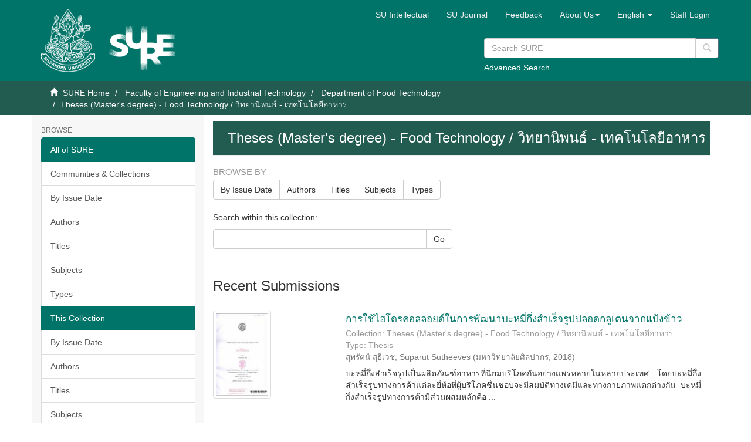

--- FILE ---
content_type: text/html;charset=utf-8
request_url: https://sure.su.ac.th/xmlui/handle/123456789/1141;jsessionid=9E18C9DF7B59F4D630206B42BDEAFA8D
body_size: 34095
content:
<!DOCTYPE html>
            <!--[if lt IE 7]> <html class="no-js lt-ie9 lt-ie8 lt-ie7" lang="en"> <![endif]-->
            <!--[if IE 7]>    <html class="no-js lt-ie9 lt-ie8" lang="en"> <![endif]-->
            <!--[if IE 8]>    <html class="no-js lt-ie9" lang="en"> <![endif]-->
            <!--[if gt IE 8]><!--> <html class="no-js" lang="en"> <!--<![endif]-->
            <head><META http-equiv="Content-Type" content="text/html; charset=UTF-8">
<meta content="text/html; charset=UTF-8" http-equiv="Content-Type">
<meta content="IE=edge,chrome=1" http-equiv="X-UA-Compatible">
<meta content="width=device-width,initial-scale=1" name="viewport">
<link rel="shortcut icon" href="/xmlui/themes/SU/images/favicon.ico">
<link rel="apple-touch-icon" href="/xmlui/themes/SU/images/apple-touch-icon.png">
<meta name="Generator" content="DSpace 6.3">
<link href="/xmlui/themes/SU/styles/main.css" rel="stylesheet">
<link href="/xmlui/themes/SU/styles/custom.css" rel="stylesheet">
<link href="/xmlui/themes/SU/../../static/js/jquery-typeahead/jquery.typeahead.min.css" rel="stylesheet">
<link type="application/rss+xml" rel="alternate" href="/xmlui/feed/rss_1.0/123456789/1141">
<link type="application/rss+xml" rel="alternate" href="/xmlui/feed/rss_2.0/123456789/1141">
<link type="application/atom+xml" rel="alternate" href="/xmlui/feed/atom_1.0/123456789/1141">
<link type="application/opensearchdescription+xml" rel="search" href="https://sure.su.ac.th:443/xmlui/open-search/description.xml" title="DSpace">
<script>
                //Clear default text of empty text areas on focus
                function tFocus(element)
                {
                if (element.value == ' '){element.value='';}
                }
                //Clear default text of empty text areas on submit
                function tSubmit(form)
                {
                var defaultedElements = document.getElementsByTagName("textarea");
                for (var i=0; i != defaultedElements.length; i++){
                if (defaultedElements[i].value == ' '){
                defaultedElements[i].value='';}}
                }
                //Disable pressing 'enter' key to submit a form (otherwise pressing 'enter' causes a submission to start over)
                function disableEnterKey(e)
                {
                var key;

                if(window.event)
                key = window.event.keyCode;     //Internet Explorer
                else
                key = e.which;     //Firefox and Netscape

                if(key == 13)  //if "Enter" pressed, then disable!
                return false;
                else
                return true;
                }
            </script><!--[if lt IE 9]>
                <script src="/xmlui/themes/SU/vendor/html5shiv/dist/html5shiv.js"> </script>
                <script src="/xmlui/themes/SU/vendor/respond/dest/respond.min.js"> </script>
                <![endif]--><script src="/xmlui/themes/SU/vendor/modernizr/modernizr.js"> </script>
<title>Theses (Master's degree) - Food Technology / วิทยานิพนธ์ - เทคโนโลยีอาหาร</title>
<script type="text/javascript" src="/xmlui/static/js/chartjs/chartjs2.4.min.js"></script>
</head><body>
<header>
<div role="navigation" class="navbar navbar-default navbar-static-top">
<div class="container">
<div class="navbar-header">
<button data-toggle="offcanvas" class="navbar-toggle" type="button"><span class="sr-only">Toggle navigation</span><span class="icon-bar"></span><span class="icon-bar"></span><span class="icon-bar"></span></button>
<div style="display: inline; color: #fff; float: left;">
<a class="navbar-brand" href="/xmlui/"><img style="float: left; height: 108px; width: 92px;" src="/xmlui/themes/SU/images/su-logo.png"></a><a class="navbar-brand" href="/xmlui/"><img style="float: left; height: 75px; width: 135px; margin-top: 30px" src="/xmlui/themes/SU/images/sure-logo.png"></a>
</div>
<div class="navbar-header pull-right visible-xs hidden-sm hidden-md hidden-lg">
<ul class="nav nav-pills pull-left ">
<li class="dropdown" id="ds-language-selection-xs">
<button data-toggle="dropdown" class="dropdown-toggle navbar-toggle navbar-link" role="button" href="#" id="language-dropdown-toggle-xs"><b aria-hidden="true" class="visible-xs glyphicon glyphicon-globe"></b></button>
<ul data-no-collapse="true" aria-labelledby="language-dropdown-toggle-xs" role="menu" class="dropdown-menu pull-right">
<li role="presentation">
<a href="https://sure.su.ac.th:443/xmlui/handle/123456789/1141?locale-attribute=th">ไทย</a>
</li>
<li role="presentation" class="disabled">
<a href="https://sure.su.ac.th:443/xmlui/handle/123456789/1141?locale-attribute=en">English</a>
</li>
</ul>
</li>
<li>
<form method="get" action="/xmlui/login" style="display: inline">
<button class="navbar-toggle navbar-link"><b aria-hidden="true" class="visible-xs glyphicon glyphicon-user"></b></button>
</form>
</li>
</ul>
</div>
</div>
<div class="navbar-header pull-right hidden-xs">
<div class="row">
<ul class="nav navbar-nav pull-left">
<li>
<a href="http://www.resource.lib.su.ac.th/academician/" target="_blank"><span class="hidden-xs">SU Intellectual</span></a>
</li>
</ul>
<ul class="nav navbar-nav pull-left">
<li>
<a href="http://www.resource.lib.su.ac.th/SURE/su_journal.php"><span class="hidden-xs">SU Journal</span></a>
</li>
</ul>
<ul class="nav navbar-nav pull-left">
<li>
<a href="/xmlui/report-problem">Feedback</a>
</li>
</ul>
<ul class="nav navbar-nav pull-left">
<li class="dropdown" id="ds-language-selection">
<a data-toggle="dropdown" class="dropdown-toggle" role="button" href="#" id="sure-menus-toggle"><span class="hidden-xs">About Us<b class="caret"></b></span></a>
<ul data-no-collapse="true" aria-labelledby="sure-menus-toggle" role="menu" class="dropdown-menu pull-right">
<li role="presentation">
<a href="#">Manual</a>
</li>
<li role="presentation">
<a href="http://www.resource.lib.su.ac.th/SURE/scope">Mission and Scope</a>
</li>
<li role="presentation">
<a href="#">Preservation Plan</a>
</li>
<li role="presentation">
<a href="#">Licenses</a>
</li>
<li role="presentation">
<a href="#">SURE Data Ethics</a>
</li>
<li role="presentation">
<a href="http://www.resource.lib.su.ac.th/SURE/contact">Contact Us</a>
</li>
</ul>
</li>
</ul>
<ul class="nav navbar-nav pull-left">
<li class="dropdown" id="ds-language-selection">
<a data-toggle="dropdown" class="dropdown-toggle" role="button" href="#" id="language-dropdown-toggle"><span class="hidden-xs">English&nbsp;<b class="caret"></b></span></a>
<ul data-no-collapse="true" aria-labelledby="language-dropdown-toggle" role="menu" class="dropdown-menu pull-right">
<li role="presentation">
<a href="?locale-attribute=th">ไทย</a>
</li>
<li role="presentation" class="disabled">
<a href="?locale-attribute=en">English</a>
</li>
</ul>
</li>
</ul>
<ul class="nav navbar-nav pull-left">
<li>
<a href="/xmlui/login"><span class="hidden-xs">Staff Login</span></a>
</li>
</ul>
<button type="button" class="navbar-toggle visible-sm" data-toggle="offcanvas"><span class="sr-only">Toggle navigation</span><span class="icon-bar"></span><span class="icon-bar"></span><span class="icon-bar"></span></button>
</div>
<div style="float: right; width: 400px; padding-top: 5px;" class="row">
<div class="ds-option-set" id="ds-search-option">
<form method="get" class="header-search-box" id="ds-search-form" action="/xmlui/discover">
<fieldset>
<p class="input-group">
<input placeholder="Search SURE" type="text" class="ds-text-field form-control" name="query"><span style="height: 35px;" class="input-group-btn"><button title="Go" style="background-color: #fff; color: #ccc;" class="ds-button-field btn btn-primary" type="submit"><span aria-hidden="true" class="glyphicon glyphicon-search"></span></button></span>
</p>
<div style="margin-top: -5px;">
<a href="/xmlui/discover">Advanced Search</a>
</div>
</fieldset>
</form>
</div>
</div>
</div>
</div>
</div>
<div style="height: 90px;" class="navbar navbar-default visible-xs">
<div style="width: 100%; padding-left: 30px;" class="row">
<div class="ds-option-set" id="ds-search-option">
<form method="get" class="header-search-box" id="ds-search-form" action="/xmlui/discover">
<fieldset>
<p class="input-group">
<input placeholder="Search SURE" type="text" class="ds-text-field form-control" name="query"><span style="height: 35px;" class="input-group-btn"><button title="Go" style="background-color: #fff; color: #ccc;" class="ds-button-field btn btn-primary" type="submit"><span aria-hidden="true" class="glyphicon glyphicon-search"></span></button></span>
</p>
<div style="margin-top: -5px;">
<a href="/xmlui/discover">Advanced Search</a>
</div>
</fieldset>
</form>
</div>
</div>
</div>
</header>
<div class="trail-wrapper hidden-print">
<div class="container">
<div class="row">
<div class="col-xs-12">
<div class="breadcrumb dropdown visible-xs">
<a data-toggle="dropdown" class="dropdown-toggle" role="button" href="#" id="trail-dropdown-toggle">Theses (Master's degree) - Food Technology / วิทยานิพนธ์ - เทคโนโลยีอาหาร&nbsp;<b class="caret"></b></a>
<ul aria-labelledby="trail-dropdown-toggle" role="menu" class="dropdown-menu">
<li role="presentation">
<a role="menuitem" href="/xmlui/"><i aria-hidden="true" class="glyphicon glyphicon-home"></i>&nbsp;
                        SURE Home</a>
</li>
<li role="presentation">
<a role="menuitem" href="/xmlui/handle/123456789/911">Faculty of Engineering and Industrial Technology</a>
</li>
<li role="presentation">
<a role="menuitem" href="/xmlui/handle/123456789/960">Department of Food Technology</a>
</li>
<li role="presentation" class="disabled">
<a href="#" role="menuitem">Theses (Master's degree) - Food Technology / วิทยานิพนธ์ - เทคโนโลยีอาหาร</a>
</li>
</ul>
</div>
<ul class="breadcrumb hidden-xs">
<li>
<i aria-hidden="true" class="glyphicon glyphicon-home"></i>&nbsp;
            <a href="/xmlui/">SURE Home</a>
</li>
<li>
<a href="/xmlui/handle/123456789/911">Faculty of Engineering and Industrial Technology</a>
</li>
<li>
<a href="/xmlui/handle/123456789/960">Department of Food Technology</a>
</li>
<li class="active">Theses (Master's degree) - Food Technology / วิทยานิพนธ์ - เทคโนโลยีอาหาร</li>
</ul>
</div>
</div>
</div>
</div>
<div class="hidden" id="no-js-warning-wrapper">
<div id="no-js-warning">
<div class="notice failure">JavaScript is disabled for your browser. Some features of this site may not work without it.</div>
</div>
</div>
<div class="container" id="main-container">
<div class="row row-offcanvas row-offcanvas-right">
<div class="horizontal-slider clearfix">
<div role="navigation" id="sidebar" class="col-xs-6 col-sm-3 sidebar-offcanvas">
<div class="word-break hidden-print" id="ds-options">
<h2 class="ds-option-set-head  h6">Browse</h2>
<div id="aspect_viewArtifacts_Navigation_list_browse" class="list-group">
<a class="list-group-item active"><span class="h5 list-group-item-heading  h5">All of SURE</span></a><a href="/xmlui/community-list" class="list-group-item ds-option">Communities &amp; Collections</a><a href="/xmlui/browse?type=dateissued" class="list-group-item ds-option">By Issue Date</a><a href="/xmlui/browse?type=author" class="list-group-item ds-option">Authors</a><a href="/xmlui/browse?type=title" class="list-group-item ds-option">Titles</a><a href="/xmlui/browse?type=subject" class="list-group-item ds-option">Subjects</a><a href="/xmlui/browse?type=type" class="list-group-item ds-option">Types</a><a class="list-group-item active"><span class="h5 list-group-item-heading  h5">This Collection</span></a><a href="/xmlui/handle/123456789/1141/browse?type=dateissued" class="list-group-item ds-option">By Issue Date</a><a href="/xmlui/handle/123456789/1141/browse?type=author" class="list-group-item ds-option">Authors</a><a href="/xmlui/handle/123456789/1141/browse?type=title" class="list-group-item ds-option">Titles</a><a href="/xmlui/handle/123456789/1141/browse?type=subject" class="list-group-item ds-option">Subjects</a><a href="/xmlui/handle/123456789/1141/browse?type=type" class="list-group-item ds-option">Types</a><a class="list-group-item active"><span class="h5 list-group-item-heading  h5">Recommended Subjects</span></a><a href="/xmlui/browse?type=subject&value=%E0%B8%88%E0%B8%B4%E0%B8%95%E0%B8%A3%E0%B8%81%E0%B8%A3%E0%B8%A3%E0%B8%A1" class="list-group-item ds-option">จิตรกรรม [48]</a><a href="/xmlui/browse?type=subject&value=%E0%B8%88%E0%B8%B4%E0%B8%95%E0%B8%A3%E0%B8%81%E0%B8%A3%E0%B8%A3%E0%B8%A1 -- %E0%B9%84%E0%B8%97%E0%B8%A2" class="list-group-item ds-option">จิตรกรรม -- ไทย [622]</a><a href="/xmlui/browse?type=subject&value=%E0%B8%A8%E0%B8%B4%E0%B8%A5%E0%B8%9B%E0%B8%81%E0%B8%A3%E0%B8%A3%E0%B8%A1" class="list-group-item ds-option">ศิลปกรรม [10]</a><a href="/xmlui/browse?type=subject&value=%E0%B8%A8%E0%B8%B4%E0%B8%A5%E0%B8%9B%E0%B8%81%E0%B8%A3%E0%B8%A3%E0%B8%A1 -- %E0%B9%84%E0%B8%97%E0%B8%A2" class="list-group-item ds-option">ศิลปกรรม -- ไทย [72]</a>
</div>
<h2 class="ds-option-set-head  h6">My Account</h2>
<div id="aspect_viewArtifacts_Navigation_list_account" class="list-group">
<a href="/xmlui/login" class="list-group-item ds-option">Staff Login</a>
</div>
<div id="aspect_viewArtifacts_Navigation_list_context" class="list-group"></div>
<div id="aspect_viewArtifacts_Navigation_list_administrative" class="list-group"></div>
<h2 class="ds-option-set-head  h6">Statistic</h2>
<div id="aspect_browseArtifacts_Navigation_list_infographic" class="list-group">
<a href="/xmlui/infographic?statType=search" class="list-group-item ds-option">Top Search Keyword</a><a href="/xmlui/infographic?statType=newItems" class="list-group-item ds-option">New Items</a><a href="/xmlui/infographic?statType=topAccess&accessType=view" class="list-group-item ds-option">Top Views</a><a href="/xmlui/infographic?statType=topAccess&accessType=download" class="list-group-item ds-option">Top Downloads</a>
</div>
<h2 class="ds-option-set-head  h6">Discover</h2>
<div id="aspect_discovery_Navigation_list_discovery" class="list-group">
<a class="list-group-item active"><span class="h5 list-group-item-heading  h5">Author</span></a><a href="/xmlui/handle/123456789/1141/discover?filtertype=author&filter_relational_operator=equals&filter=Achara+Matiya" class="list-group-item ds-option">Achara Matiya (1)</a><a href="/xmlui/handle/123456789/1141/discover?filtertype=author&filter_relational_operator=equals&filter=Aimnika+Theansawai" class="list-group-item ds-option">Aimnika Theansawai (1)</a><a href="/xmlui/handle/123456789/1141/discover?filtertype=author&filter_relational_operator=equals&filter=Aleeya+Lerdkuson" class="list-group-item ds-option">Aleeya Lerdkuson (1)</a><a href="/xmlui/handle/123456789/1141/discover?filtertype=author&filter_relational_operator=equals&filter=Anchalee+Arunrat" class="list-group-item ds-option">Anchalee Arunrat (1)</a><a href="/xmlui/handle/123456789/1141/discover?filtertype=author&filter_relational_operator=equals&filter=Anchalee+Ruengdech" class="list-group-item ds-option">Anchalee Ruengdech (1)</a><a href="/xmlui/handle/123456789/1141/search-filter?field=author&filterorder=COUNT" class="list-group-item ds-option">... View More</a><a class="list-group-item active"><span class="h5 list-group-item-heading  h5">Subject</span></a><a href="/xmlui/handle/123456789/1141/discover?filtertype=subject&filter_relational_operator=equals&filter=%E0%B8%A1%E0%B8%AB%E0%B8%B2%E0%B8%A7%E0%B8%B4%E0%B8%97%E0%B8%A2%E0%B8%B2%E0%B8%A5%E0%B8%B1%E0%B8%A2%E0%B8%A8%E0%B8%B4%E0%B8%A5%E0%B8%9B%E0%B8%B2%E0%B8%81%E0%B8%A3+-+-+%E0%B8%AA%E0%B8%B2%E0%B8%82%E0%B8%B2%E0%B8%A7%E0%B8%B4%E0%B8%8A%E0%B8%B2%E0%B9%80%E0%B8%97%E0%B8%84%E0%B9%82%E0%B8%99%E0%B9%82%E0%B8%A5%E0%B8%A2%E0%B8%B5%E0%B8%AD%E0%B8%B2%E0%B8%AB%E0%B8%B2%E0%B8%A3+-+-+%E0%B8%A7%E0%B8%B4%E0%B8%97%E0%B8%A2%E0%B8%B2%E0%B8%99%E0%B8%B4%E0%B8%9E%E0%B8%99%E0%B8%98%E0%B9%8C" class="list-group-item ds-option">มหาวิทยาลัยศิลปากร - - สาขาวิชาเทคโนโลยีอาหาร - - วิทยานิพนธ์ (37)</a><a href="/xmlui/handle/123456789/1141/discover?filtertype=subject&filter_relational_operator=equals&filter=Agricultural+and+Biological+Sciences" class="list-group-item ds-option">Agricultural and Biological Sciences (9)</a><a href="/xmlui/handle/123456789/1141/discover?filtertype=subject&filter_relational_operator=equals&filter=%E0%B9%80%E0%B8%97%E0%B8%84%E0%B9%82%E0%B8%99%E0%B9%82%E0%B8%A5%E0%B8%A2%E0%B8%B5%E0%B8%81%E0%B8%B2%E0%B8%A3%E0%B8%9C%E0%B8%A5%E0%B8%B4%E0%B8%95%E0%B8%AD%E0%B8%B2%E0%B8%AB%E0%B8%B2%E0%B8%A3+-+-+%E0%B8%A7%E0%B8%B4%E0%B8%88%E0%B8%B1%E0%B8%A2" class="list-group-item ds-option">เทคโนโลยีการผลิตอาหาร - - วิจัย (8)</a><a href="/xmlui/handle/123456789/1141/discover?filtertype=subject&filter_relational_operator=equals&filter=Agriculture%2Cforestry+and+fishing" class="list-group-item ds-option">Agriculture,forestry and fishing (6)</a><a href="/xmlui/handle/123456789/1141/discover?filtertype=subject&filter_relational_operator=equals&filter=%E0%B8%AA%E0%B8%95%E0%B8%B2%E0%B8%A3%E0%B9%8C%E0%B8%8A+--+%E0%B8%A7%E0%B8%B4%E0%B8%88%E0%B8%B1%E0%B8%A2" class="list-group-item ds-option">สตาร์ช -- วิจัย (6)</a><a href="/xmlui/handle/123456789/1141/search-filter?field=subject&filterorder=COUNT" class="list-group-item ds-option">... View More</a><a class="list-group-item active"><span class="h5 list-group-item-heading  h5">Date Issued</span></a><a href="/xmlui/handle/123456789/1141/discover?filtertype=dateIssued&filter_relational_operator=equals&filter=%5B2500+TO+2560%5D" class="list-group-item ds-option">2500 - 2560 (6)</a><a href="/xmlui/handle/123456789/1141/discover?filtertype=dateIssued&filter_relational_operator=equals&filter=%5B2004+TO+2099%5D" class="list-group-item ds-option">2004 - 2099 (134)</a><a class="list-group-item active"><span class="h5 list-group-item-heading  h5">Has File(s)</span></a><a href="/xmlui/handle/123456789/1141/discover?filtertype=has_content_in_original_bundle&filter_relational_operator=equals&filter=true" class="list-group-item ds-option">Yes (161)</a>
</div>
<div>
<h2 class="ds-option-set-head h6">RSS Feeds</h2>
<div class="ds-option-set list-group" id="ds-feed-option">
<a class="list-group-item" href="/xmlui/feed/rss_1.0/123456789/1141"><img alt="feed" class="btn-xs" src="/xmlui/static/icons/feed.png">RSS 1.0</a><a class="list-group-item" href="/xmlui/feed/rss_2.0/123456789/1141"><img alt="feed" class="btn-xs" src="/xmlui/static/icons/feed.png">RSS 2.0</a><a class="list-group-item" href="/xmlui/feed/atom_1.0/123456789/1141"><img alt="feed" class="btn-xs" src="/xmlui/static/icons/feed.png">Atom</a>
</div>
</div>
</div>
</div>
<div class="col-xs-12 col-sm-12 col-md-9 main-content">
<div>
<h2 class="ds-div-head page-header first-page-header">Theses (Master's degree) - Food Technology / วิทยานิพนธ์ - เทคโนโลยีอาหาร</h2>
<div id="aspect_artifactbrowser_CollectionViewer_div_collection-home" class="ds-static-div primary repository collection">
<div id="aspect_artifactbrowser_CollectionViewer_div_collection-search-browse" class="ds-static-div secondary search-browse">
<div id="aspect_browseArtifacts_CollectionBrowse_div_collection-browse" class="ds-static-div secondary browse">
<h3 class="ds-div-head">Browse by</h3>
<div id="aspect_browseArtifacts_CollectionBrowse_list_collection-browse" class="ds-static-div collection-browse">
<p class="ds-paragraph  btn-group">
<a href="/xmlui/handle/123456789/1141/browse?type=dateissued" class=" btn btn-default ">By Issue Date</a><a href="/xmlui/handle/123456789/1141/browse?type=author" class=" btn btn-default ">Authors</a><a href="/xmlui/handle/123456789/1141/browse?type=title" class=" btn btn-default ">Titles</a><a href="/xmlui/handle/123456789/1141/browse?type=subject" class=" btn btn-default ">Subjects</a><a href="/xmlui/handle/123456789/1141/browse?type=type" class=" btn btn-default ">Types</a>
</p>
</div>
</div>
<form id="aspect_discovery_CollectionSearch_div_collection-search" class="ds-interactive-div secondary search" action="/xmlui/handle/123456789/1141/discover" method="post" onsubmit="javascript:tSubmit(this);">
<p>Search within this collection:</p>
<div class="row">
<div id="aspect_discovery_CollectionSearch_p_search-query" class="col-sm-6">
<p class="input-group">
<input id="aspect_discovery_CollectionSearch_field_query" class="ds-text-field form-control" name="query" type="text" value=""><span class="input-group-btn"><button id="aspect_discovery_CollectionSearch_field_submit" class="ds-button-field btn btn-default" name="submit" type="submit">Go</button></span>
</p>
</div>
</div>
</form>
</div>
<div id="aspect_artifactbrowser_CollectionViewer_div_collection-view" class="ds-static-div secondary">
<!-- External Metadata URL: cocoon://metadata/handle/123456789/1141/mets.xml-->
<div class="detail-view">&nbsp;
            
            </div>
</div>
<h3 class="ds-div-head">Recent Submissions</h3>
<div id="aspect_discovery_CollectionRecentSubmissions_div_collection-recent-submission" class="ds-static-div secondary recent-submission">
<ul class="ds-artifact-list list-unstyled">
<!-- External Metadata URL: cocoon://metadata/handle/123456789/30487/mets.xml?sections=dmdSec,fileSec&fileGrpTypes=THUMBNAIL-->
<li class="ds-artifact-item odd">
<div class="row">
<div class="thumbnail col-sm-3">
<img alt="Thumbnail" class="img-thumbnail" src="/xmlui/bitstream/handle/123456789/30487/MA_Suparut_Sutheeves.pdf.jpg?sequence=4&isAllowed=y"></div>
<div class="artifact-description col-sm-9">
<h4 class="artifact-title">
<a href="/xmlui/handle/123456789/30487">การใช้ไฮโดรคอลลอยด์ในการพัฒนาบะหมี่กึ่งสำเร็จรูปปลอดกลูเตนจากแป้งข้าว</a><span class="Z3988" title="ctx_ver=Z39.88-2004&amp;rft_val_fmt=info%3Aofi%2Ffmt%3Akev%3Amtx%3Adc&amp;rft_id=https%3A%2F%2Fsure.su.ac.th%2Fxmlui%2Fhandle%2F123456789%2F30487&amp;rfr_id=info%3Asid%2Fdspace.org%3Arepository&amp;">
	                    ﻿ 
	                </span>
</h4>
<div class="artifact-info">
<div>Collection: Theses (Master's degree) - Food Technology / วิทยานิพนธ์ - เทคโนโลยีอาหาร</div>
<div>Type: Thesis</div>
<span class="author h4"><small><span>สุพรัตน์ สุธีเวช</span>; <span>Suparut Sutheeves</span></small></span> <span class="publisher-date h4"><small>(<span class="publisher">มหาวิทยาลัยศิลปากร</span>, <span class="date">2018</span>)</small></span>
</div>
<div class="artifact-abstract">บะหมี่กึ่งสำเร็จรูปเป็นผลิตภัณฑ์อาหารที่นิยมบริโภคกันอย่างแพร่หลายในหลายประเทศ โดยบะหมี่กึ่งสำเร็จรูปทางการค้าแต่ละยี่ห้อที่ผู้บริโภคชื่นชอบจะมีสมบัติทางเคมีและทางกายภาพแตกต่างกัน บะหมี่กึ่งสำเร็จรูปทางการค้ามีส่วนผสมหลักคือ ...</div>
</div>
</div>
</li>
<!-- External Metadata URL: cocoon://metadata/handle/123456789/30486/mets.xml?sections=dmdSec,fileSec&fileGrpTypes=THUMBNAIL-->
<li class="ds-artifact-item even">
<div class="row">
<div class="thumbnail col-sm-3">
<img alt="Thumbnail" class="img-thumbnail" src="/xmlui/bitstream/handle/123456789/30486/MA_Sirirat_Phoomisat.pdf.jpg?sequence=4&isAllowed=y"></div>
<div class="artifact-description col-sm-9">
<h4 class="artifact-title">
<a href="/xmlui/handle/123456789/30486">ผลของอุณหภูมิในการเก็บรักษาที่มีต่อลักษณะพื้นผิวและจุดหลอมเหลวของช็อกโกแลตนมเคลือบเม็ดอัลมอนด์</a><span class="Z3988" title="ctx_ver=Z39.88-2004&amp;rft_val_fmt=info%3Aofi%2Ffmt%3Akev%3Amtx%3Adc&amp;rft_id=https%3A%2F%2Fsure.su.ac.th%2Fxmlui%2Fhandle%2F123456789%2F30486&amp;rfr_id=info%3Asid%2Fdspace.org%3Arepository&amp;">
	                    ﻿ 
	                </span>
</h4>
<div class="artifact-info">
<div>Collection: Theses (Master's degree) - Food Technology / วิทยานิพนธ์ - เทคโนโลยีอาหาร</div>
<div>Type: Thesis</div>
<span class="author h4"><small><span>ศิริรัตน์ ภูมิสัตย์</span>; <span>Sirirat Phoomisat</span></small></span> <span class="publisher-date h4"><small>(<span class="publisher">มหาวิทยาลัยศิลปากร</span>, <span class="date">2018</span>)</small></span>
</div>
<div class="artifact-abstract">การเกิดฝ้าขาว (Fat bloom) บนผิวของช็อกโกแลตถือเป็นปัญหาหลักในด้านคุณภาพของโรงงานผลิตช็อกโกแลตในปัจจุบัน ซึ่งสภาวะในการจัดเก็บช็อกโกเเลตถือเป็นปัจจัยที่ส่งผลทำให้เกิดฝ้าขาวบนผิวหน้าของช็อกโกแลต ดังนั้นงานวิจัยนี้จึงทำการศ ...</div>
</div>
</div>
</li>
<!-- External Metadata URL: cocoon://metadata/handle/123456789/30481/mets.xml?sections=dmdSec,fileSec&fileGrpTypes=THUMBNAIL-->
<li class="ds-artifact-item odd">
<div class="row">
<div class="thumbnail col-sm-3">
<img alt="Thumbnail" class="img-thumbnail" src="/xmlui/bitstream/handle/123456789/30481/MA_Junjida_Ratanapoompinyo.pdf.jpg?sequence=4&isAllowed=y"></div>
<div class="artifact-description col-sm-9">
<h4 class="artifact-title">
<a href="/xmlui/handle/123456789/30481">การศึกษาความคงตัวของไมโครแคปซูลน้ำมันหอมระเหยจากมะนาวที่เตรียมโดยวิธีการเอ็นแคปซูเลตโดยใช้ยีสต์เซลล์</a><span class="Z3988" title="ctx_ver=Z39.88-2004&amp;rft_val_fmt=info%3Aofi%2Ffmt%3Akev%3Amtx%3Adc&amp;rft_id=https%3A%2F%2Fsure.su.ac.th%2Fxmlui%2Fhandle%2F123456789%2F30481&amp;rfr_id=info%3Asid%2Fdspace.org%3Arepository&amp;">
	                    ﻿ 
	                </span>
</h4>
<div class="artifact-info">
<div>Collection: Theses (Master's degree) - Food Technology / วิทยานิพนธ์ - เทคโนโลยีอาหาร</div>
<div>Type: Thesis</div>
<span class="author h4"><small><span>จัณจิดา รัตนภูมิภิญโญ</span>; <span>Junjida Ratanapoompinyo</span></small></span> <span class="publisher-date h4"><small>(<span class="publisher">มหาวิทยาลัยศิลปากร</span>, <span class="date">2018</span>)</small></span>
</div>
<div class="artifact-abstract">กลิ่นมะนาวเป็นเอกลักษณ์ของอาหาร แต่พบปัญหาไม่คงทนต่อความร้อน ในการศึกษานี้ใช้วิธีห่อหุ้มด้วย yeast cell เปรียบเทียบกับการใช้ lime oil cold pressed ธรรมดาและ lime oil freeze dried encapsulation พบว่าวิธี yeast cell encapsulation ...</div>
</div>
</div>
</li>
<!-- External Metadata URL: cocoon://metadata/handle/123456789/30445/mets.xml?sections=dmdSec,fileSec&fileGrpTypes=THUMBNAIL-->
<li class="ds-artifact-item even">
<div class="row">
<div class="thumbnail col-sm-3">
<img alt="Thumbnail" class="img-thumbnail" src="/xmlui/bitstream/handle/123456789/30445/DR_%e0%b8%97%e0%b8%b1%e0%b8%a8%e0%b8%99%e0%b8%b5%e0%b8%a2%e0%b9%8c_%e0%b8%9b%e0%b8%a5%e0%b8%b1%e0%b9%88%e0%b8%87%e0%b8%81%e0%b8%a5%e0%b8%b2%e0%b8%87.pdf.jpg?sequence=3&isAllowed=y"></div>
<div class="artifact-description col-sm-9">
<h4 class="artifact-title">
<a href="/xmlui/handle/123456789/30445">Production of functional food ingredients from coconut meal by stepwise subcritical fluid treatment</a><span class="Z3988" title="ctx_ver=Z39.88-2004&amp;rft_val_fmt=info%3Aofi%2Ffmt%3Akev%3Amtx%3Adc&amp;rft_id=https%3A%2F%2Fsure.su.ac.th%2Fxmlui%2Fhandle%2F123456789%2F30445&amp;rfr_id=info%3Asid%2Fdspace.org%3Arepository&amp;">
	                    ﻿ 
	                </span>
</h4>
<div class="artifact-info">
<div>Collection: Theses (Master's degree) - Food Technology / วิทยานิพนธ์ - เทคโนโลยีอาหาร</div>
<div>Type: Thesis</div>
<span class="author h4"><small><span>ทัศนีย์ ปลั่งกลาง</span></small></span> <span class="publisher-date h4"><small>(<span class="publisher">Silpakorn University</span>, <span class="date">28/6/2024</span>)</small></span>
</div>
<div class="artifact-abstract">Green process to obtain functional components from agricultural and food industry by-products is one of the current global trends. This study aimed to investigate a stepwise approach in subcritical fluid treatment of coconut ...</div>
</div>
</div>
</li>
<!-- External Metadata URL: cocoon://metadata/handle/123456789/29324/mets.xml?sections=dmdSec,fileSec&fileGrpTypes=THUMBNAIL-->
<li class="ds-artifact-item odd">
<div class="row">
<div class="thumbnail col-sm-3">
<img alt="Thumbnail" class="img-thumbnail" src="/xmlui/bitstream/handle/123456789/29324/MA_%e0%b8%8a%e0%b8%a5%e0%b8%b4%e0%b8%95%e0%b8%b2_%e0%b8%9e%e0%b8%b8%e0%b8%81%e0%b8%9a%e0%b9%89%e0%b8%b2%e0%b8%99%e0%b8%a2%e0%b8%b2%e0%b8%87.pdf.jpg?sequence=3&isAllowed=y"></div>
<div class="artifact-description col-sm-9">
<h4 class="artifact-title">
<a href="/xmlui/handle/123456789/29324">Probiotic fortification in mango leather</a><span class="Z3988" title="ctx_ver=Z39.88-2004&amp;rft_val_fmt=info%3Aofi%2Ffmt%3Akev%3Amtx%3Adc&amp;rft_id=https%3A%2F%2Fsure.su.ac.th%2Fxmlui%2Fhandle%2F123456789%2F29324&amp;rfr_id=info%3Asid%2Fdspace.org%3Arepository&amp;">
	                    ﻿ 
	                </span>
</h4>
<div class="artifact-info">
<div>Collection: Theses (Master's degree) - Food Technology / วิทยานิพนธ์ - เทคโนโลยีอาหาร</div>
<div>Type: Thesis</div>
<span class="author h4"><small><span>ชลิตา พุกบ้านยาง</span></small></span> <span class="publisher-date h4"><small>(<span class="publisher">Silpakorn University</span>, <span class="date">28/6/2024</span>)</small></span>
</div>
<div class="artifact-abstract">Probiotics help to balance microbes that are beneficial to the digestive system. As a result, the efficiency of the digestive system and absorption of nutrients will be better. Including helping with the immune system This ...</div>
</div>
</div>
</li>
</ul>
<p id="aspect_discovery_CollectionRecentSubmissions_p_recent-submission-view-more" class="ds-paragraph recentSubmissionViewMore">
<a href="/xmlui/handle/123456789/1141/recent-submissions">View more</a>
</p>
</div>
</div>
</div>
<div class="visible-xs visible-sm">
<footer>
<div class="row">
<hr>
<div class="col-xs-7 col-sm-8">
<div>
<span>Copyright &nbsp;&copy;&nbsp; 2026 Silpakorn University Central Library All Rights Reserved.</span>
</div>
<div class="hidden-print"></div>
</div>
<div class="col-xs-5 col-sm-4 hidden-print">
<div class="pull-right">
<span class="theme-by">Theme by&nbsp;</span>
<br>
<a href="http://atmire.com" target="_blank" title="Atmire NV"><img src="/xmlui/themes/SU/images/atmire-logo-small.svg" alt="Atmire NV"></a>
</div>
</div>
</div>
<a class="hidden" href="/xmlui/htmlmap">&nbsp;</a>
<p>&nbsp;</p>
</footer>
</div>
</div>
</div>
</div>
<div class="hidden-xs hidden-sm">
<footer>
<div class="row">
<hr>
<div class="col-xs-7 col-sm-8">
<div>
<span>Copyright &nbsp;&copy;&nbsp; 2026 Silpakorn University Central Library All Rights Reserved.</span>
</div>
<div class="hidden-print"></div>
</div>
<div class="col-xs-5 col-sm-4 hidden-print">
<div class="pull-right">
<span class="theme-by">Theme by&nbsp;</span>
<br>
<a href="http://atmire.com" target="_blank" title="Atmire NV"><img src="/xmlui/themes/SU/images/atmire-logo-small.svg" alt="Atmire NV"></a>
</div>
</div>
</div>
<a class="hidden" href="/xmlui/htmlmap">&nbsp;</a>
<p>&nbsp;</p>
</footer>
</div>
</div>
<script type="text/javascript">
                         if(typeof window.publication === 'undefined'){
                            window.publication={};
                          };
                        window.publication.contextPath= '/xmlui';window.publication.themePath= '/xmlui/themes/SU/';</script><script>if(!window.DSpace){window.DSpace={};}window.DSpace.context_path='/xmlui';window.DSpace.theme_path='/xmlui/themes/SU/';</script><script src="/xmlui/themes/SU/scripts/theme.js"> </script><script>
                (function(i,s,o,g,r,a,m){i['GoogleAnalyticsObject']=r;i[r]=i[r]||function(){
                (i[r].q=i[r].q||[]).push(arguments)},i[r].l=1*new Date();a=s.createElement(o),
                m=s.getElementsByTagName(o)[0];a.async=1;a.src=g;m.parentNode.insertBefore(a,m)
                })(window,document,'script','//www.google-analytics.com/analytics.js','ga');

                ga('create', 'UA-144288565-1', 'sure.su.ac.th');
                ga('send', 'pageview');
            </script><script type="text/javascript" src="/xmlui/static/js/custom/site_helper.js"></script>
</body></html>
